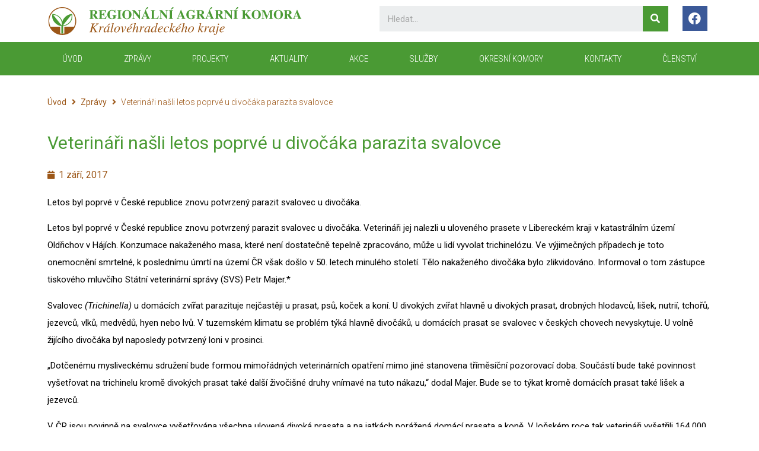

--- FILE ---
content_type: text/html; charset=UTF-8
request_url: https://rakkhk.cz/zpravy/veterinari-nasli-letos-poprve-u-divocaka-parazita-svalovce/
body_size: 13025
content:
<!doctype html>
<html lang="cs">
<head>
	<meta charset="UTF-8">
		<meta name="viewport" content="width=device-width, initial-scale=1">
	<link rel="profile" href="https://gmpg.org/xfn/11">
	<title>Veterináři našli letos poprvé u divočáka parazita svalovce &#8211; Regionální agrární komora KHK kraje</title>
<meta name='robots' content='max-image-preview:large' />
<link rel="alternate" type="application/rss+xml" title="Regionální agrární komora KHK kraje &raquo; RSS zdroj" href="https://rakkhk.cz/feed/" />
<link rel="alternate" type="application/rss+xml" title="Regionální agrární komora KHK kraje &raquo; RSS komentářů" href="https://rakkhk.cz/comments/feed/" />
<link rel="alternate" type="application/rss+xml" title="Regionální agrární komora KHK kraje &raquo; RSS komentářů pro Veterináři našli letos poprvé u divočáka parazita svalovce" href="https://rakkhk.cz/zpravy/veterinari-nasli-letos-poprve-u-divocaka-parazita-svalovce/feed/" />
<link rel="alternate" title="oEmbed (JSON)" type="application/json+oembed" href="https://rakkhk.cz/wp-json/oembed/1.0/embed?url=https%3A%2F%2Frakkhk.cz%2Fzpravy%2Fveterinari-nasli-letos-poprve-u-divocaka-parazita-svalovce%2F" />
<link rel="alternate" title="oEmbed (XML)" type="text/xml+oembed" href="https://rakkhk.cz/wp-json/oembed/1.0/embed?url=https%3A%2F%2Frakkhk.cz%2Fzpravy%2Fveterinari-nasli-letos-poprve-u-divocaka-parazita-svalovce%2F&#038;format=xml" />
<style id='wp-img-auto-sizes-contain-inline-css'>
img:is([sizes=auto i],[sizes^="auto," i]){contain-intrinsic-size:3000px 1500px}
/*# sourceURL=wp-img-auto-sizes-contain-inline-css */
</style>
<style id='wp-emoji-styles-inline-css'>

	img.wp-smiley, img.emoji {
		display: inline !important;
		border: none !important;
		box-shadow: none !important;
		height: 1em !important;
		width: 1em !important;
		margin: 0 0.07em !important;
		vertical-align: -0.1em !important;
		background: none !important;
		padding: 0 !important;
	}
/*# sourceURL=wp-emoji-styles-inline-css */
</style>
<link rel='stylesheet' id='wp-block-library-css' href='https://rakkhk.cz/wp-includes/css/dist/block-library/style.min.css?ver=6.9' media='all' />
<style id='global-styles-inline-css'>
:root{--wp--preset--aspect-ratio--square: 1;--wp--preset--aspect-ratio--4-3: 4/3;--wp--preset--aspect-ratio--3-4: 3/4;--wp--preset--aspect-ratio--3-2: 3/2;--wp--preset--aspect-ratio--2-3: 2/3;--wp--preset--aspect-ratio--16-9: 16/9;--wp--preset--aspect-ratio--9-16: 9/16;--wp--preset--color--black: #000000;--wp--preset--color--cyan-bluish-gray: #abb8c3;--wp--preset--color--white: #ffffff;--wp--preset--color--pale-pink: #f78da7;--wp--preset--color--vivid-red: #cf2e2e;--wp--preset--color--luminous-vivid-orange: #ff6900;--wp--preset--color--luminous-vivid-amber: #fcb900;--wp--preset--color--light-green-cyan: #7bdcb5;--wp--preset--color--vivid-green-cyan: #00d084;--wp--preset--color--pale-cyan-blue: #8ed1fc;--wp--preset--color--vivid-cyan-blue: #0693e3;--wp--preset--color--vivid-purple: #9b51e0;--wp--preset--gradient--vivid-cyan-blue-to-vivid-purple: linear-gradient(135deg,rgb(6,147,227) 0%,rgb(155,81,224) 100%);--wp--preset--gradient--light-green-cyan-to-vivid-green-cyan: linear-gradient(135deg,rgb(122,220,180) 0%,rgb(0,208,130) 100%);--wp--preset--gradient--luminous-vivid-amber-to-luminous-vivid-orange: linear-gradient(135deg,rgb(252,185,0) 0%,rgb(255,105,0) 100%);--wp--preset--gradient--luminous-vivid-orange-to-vivid-red: linear-gradient(135deg,rgb(255,105,0) 0%,rgb(207,46,46) 100%);--wp--preset--gradient--very-light-gray-to-cyan-bluish-gray: linear-gradient(135deg,rgb(238,238,238) 0%,rgb(169,184,195) 100%);--wp--preset--gradient--cool-to-warm-spectrum: linear-gradient(135deg,rgb(74,234,220) 0%,rgb(151,120,209) 20%,rgb(207,42,186) 40%,rgb(238,44,130) 60%,rgb(251,105,98) 80%,rgb(254,248,76) 100%);--wp--preset--gradient--blush-light-purple: linear-gradient(135deg,rgb(255,206,236) 0%,rgb(152,150,240) 100%);--wp--preset--gradient--blush-bordeaux: linear-gradient(135deg,rgb(254,205,165) 0%,rgb(254,45,45) 50%,rgb(107,0,62) 100%);--wp--preset--gradient--luminous-dusk: linear-gradient(135deg,rgb(255,203,112) 0%,rgb(199,81,192) 50%,rgb(65,88,208) 100%);--wp--preset--gradient--pale-ocean: linear-gradient(135deg,rgb(255,245,203) 0%,rgb(182,227,212) 50%,rgb(51,167,181) 100%);--wp--preset--gradient--electric-grass: linear-gradient(135deg,rgb(202,248,128) 0%,rgb(113,206,126) 100%);--wp--preset--gradient--midnight: linear-gradient(135deg,rgb(2,3,129) 0%,rgb(40,116,252) 100%);--wp--preset--font-size--small: 13px;--wp--preset--font-size--medium: 20px;--wp--preset--font-size--large: 36px;--wp--preset--font-size--x-large: 42px;--wp--preset--spacing--20: 0.44rem;--wp--preset--spacing--30: 0.67rem;--wp--preset--spacing--40: 1rem;--wp--preset--spacing--50: 1.5rem;--wp--preset--spacing--60: 2.25rem;--wp--preset--spacing--70: 3.38rem;--wp--preset--spacing--80: 5.06rem;--wp--preset--shadow--natural: 6px 6px 9px rgba(0, 0, 0, 0.2);--wp--preset--shadow--deep: 12px 12px 50px rgba(0, 0, 0, 0.4);--wp--preset--shadow--sharp: 6px 6px 0px rgba(0, 0, 0, 0.2);--wp--preset--shadow--outlined: 6px 6px 0px -3px rgb(255, 255, 255), 6px 6px rgb(0, 0, 0);--wp--preset--shadow--crisp: 6px 6px 0px rgb(0, 0, 0);}:where(.is-layout-flex){gap: 0.5em;}:where(.is-layout-grid){gap: 0.5em;}body .is-layout-flex{display: flex;}.is-layout-flex{flex-wrap: wrap;align-items: center;}.is-layout-flex > :is(*, div){margin: 0;}body .is-layout-grid{display: grid;}.is-layout-grid > :is(*, div){margin: 0;}:where(.wp-block-columns.is-layout-flex){gap: 2em;}:where(.wp-block-columns.is-layout-grid){gap: 2em;}:where(.wp-block-post-template.is-layout-flex){gap: 1.25em;}:where(.wp-block-post-template.is-layout-grid){gap: 1.25em;}.has-black-color{color: var(--wp--preset--color--black) !important;}.has-cyan-bluish-gray-color{color: var(--wp--preset--color--cyan-bluish-gray) !important;}.has-white-color{color: var(--wp--preset--color--white) !important;}.has-pale-pink-color{color: var(--wp--preset--color--pale-pink) !important;}.has-vivid-red-color{color: var(--wp--preset--color--vivid-red) !important;}.has-luminous-vivid-orange-color{color: var(--wp--preset--color--luminous-vivid-orange) !important;}.has-luminous-vivid-amber-color{color: var(--wp--preset--color--luminous-vivid-amber) !important;}.has-light-green-cyan-color{color: var(--wp--preset--color--light-green-cyan) !important;}.has-vivid-green-cyan-color{color: var(--wp--preset--color--vivid-green-cyan) !important;}.has-pale-cyan-blue-color{color: var(--wp--preset--color--pale-cyan-blue) !important;}.has-vivid-cyan-blue-color{color: var(--wp--preset--color--vivid-cyan-blue) !important;}.has-vivid-purple-color{color: var(--wp--preset--color--vivid-purple) !important;}.has-black-background-color{background-color: var(--wp--preset--color--black) !important;}.has-cyan-bluish-gray-background-color{background-color: var(--wp--preset--color--cyan-bluish-gray) !important;}.has-white-background-color{background-color: var(--wp--preset--color--white) !important;}.has-pale-pink-background-color{background-color: var(--wp--preset--color--pale-pink) !important;}.has-vivid-red-background-color{background-color: var(--wp--preset--color--vivid-red) !important;}.has-luminous-vivid-orange-background-color{background-color: var(--wp--preset--color--luminous-vivid-orange) !important;}.has-luminous-vivid-amber-background-color{background-color: var(--wp--preset--color--luminous-vivid-amber) !important;}.has-light-green-cyan-background-color{background-color: var(--wp--preset--color--light-green-cyan) !important;}.has-vivid-green-cyan-background-color{background-color: var(--wp--preset--color--vivid-green-cyan) !important;}.has-pale-cyan-blue-background-color{background-color: var(--wp--preset--color--pale-cyan-blue) !important;}.has-vivid-cyan-blue-background-color{background-color: var(--wp--preset--color--vivid-cyan-blue) !important;}.has-vivid-purple-background-color{background-color: var(--wp--preset--color--vivid-purple) !important;}.has-black-border-color{border-color: var(--wp--preset--color--black) !important;}.has-cyan-bluish-gray-border-color{border-color: var(--wp--preset--color--cyan-bluish-gray) !important;}.has-white-border-color{border-color: var(--wp--preset--color--white) !important;}.has-pale-pink-border-color{border-color: var(--wp--preset--color--pale-pink) !important;}.has-vivid-red-border-color{border-color: var(--wp--preset--color--vivid-red) !important;}.has-luminous-vivid-orange-border-color{border-color: var(--wp--preset--color--luminous-vivid-orange) !important;}.has-luminous-vivid-amber-border-color{border-color: var(--wp--preset--color--luminous-vivid-amber) !important;}.has-light-green-cyan-border-color{border-color: var(--wp--preset--color--light-green-cyan) !important;}.has-vivid-green-cyan-border-color{border-color: var(--wp--preset--color--vivid-green-cyan) !important;}.has-pale-cyan-blue-border-color{border-color: var(--wp--preset--color--pale-cyan-blue) !important;}.has-vivid-cyan-blue-border-color{border-color: var(--wp--preset--color--vivid-cyan-blue) !important;}.has-vivid-purple-border-color{border-color: var(--wp--preset--color--vivid-purple) !important;}.has-vivid-cyan-blue-to-vivid-purple-gradient-background{background: var(--wp--preset--gradient--vivid-cyan-blue-to-vivid-purple) !important;}.has-light-green-cyan-to-vivid-green-cyan-gradient-background{background: var(--wp--preset--gradient--light-green-cyan-to-vivid-green-cyan) !important;}.has-luminous-vivid-amber-to-luminous-vivid-orange-gradient-background{background: var(--wp--preset--gradient--luminous-vivid-amber-to-luminous-vivid-orange) !important;}.has-luminous-vivid-orange-to-vivid-red-gradient-background{background: var(--wp--preset--gradient--luminous-vivid-orange-to-vivid-red) !important;}.has-very-light-gray-to-cyan-bluish-gray-gradient-background{background: var(--wp--preset--gradient--very-light-gray-to-cyan-bluish-gray) !important;}.has-cool-to-warm-spectrum-gradient-background{background: var(--wp--preset--gradient--cool-to-warm-spectrum) !important;}.has-blush-light-purple-gradient-background{background: var(--wp--preset--gradient--blush-light-purple) !important;}.has-blush-bordeaux-gradient-background{background: var(--wp--preset--gradient--blush-bordeaux) !important;}.has-luminous-dusk-gradient-background{background: var(--wp--preset--gradient--luminous-dusk) !important;}.has-pale-ocean-gradient-background{background: var(--wp--preset--gradient--pale-ocean) !important;}.has-electric-grass-gradient-background{background: var(--wp--preset--gradient--electric-grass) !important;}.has-midnight-gradient-background{background: var(--wp--preset--gradient--midnight) !important;}.has-small-font-size{font-size: var(--wp--preset--font-size--small) !important;}.has-medium-font-size{font-size: var(--wp--preset--font-size--medium) !important;}.has-large-font-size{font-size: var(--wp--preset--font-size--large) !important;}.has-x-large-font-size{font-size: var(--wp--preset--font-size--x-large) !important;}
/*# sourceURL=global-styles-inline-css */
</style>

<style id='classic-theme-styles-inline-css'>
/*! This file is auto-generated */
.wp-block-button__link{color:#fff;background-color:#32373c;border-radius:9999px;box-shadow:none;text-decoration:none;padding:calc(.667em + 2px) calc(1.333em + 2px);font-size:1.125em}.wp-block-file__button{background:#32373c;color:#fff;text-decoration:none}
/*# sourceURL=/wp-includes/css/classic-themes.min.css */
</style>
<link rel='stylesheet' id='jet-engine-frontend-css' href='https://rakkhk.cz/wp-content/plugins/jet-engine/assets/css/frontend.css?ver=3.0.7' media='all' />
<link rel='stylesheet' id='bodhi-svgs-attachment-css' href='https://rakkhk.cz/wp-content/plugins/svg-support/css/svgs-attachment.css?ver=6.9' media='all' />
<link rel='stylesheet' id='hello-elementor-css' href='https://rakkhk.cz/wp-content/themes/hello-elementor/style.min.css?ver=2.6.1' media='all' />
<link rel='stylesheet' id='hello-elementor-theme-style-css' href='https://rakkhk.cz/wp-content/themes/hello-elementor/theme.min.css?ver=2.6.1' media='all' />
<link rel='stylesheet' id='elementor-frontend-css' href='https://rakkhk.cz/wp-content/plugins/elementor/assets/css/frontend.min.css?ver=3.8.1' media='all' />
<link rel='stylesheet' id='elementor-post-6-css' href='https://rakkhk.cz/wp-content/uploads/elementor/css/post-6.css?ver=1689077731' media='all' />
<link rel='stylesheet' id='jet-theme-core-frontend-styles-css' href='https://rakkhk.cz/wp-content/plugins/jet-theme-core/assets/css/frontend.css?ver=2.0.7' media='all' />
<link rel='stylesheet' id='jet-blocks-css' href='https://rakkhk.cz/wp-content/plugins/jet-blocks/assets/css/jet-blocks.css?ver=1.3.4' media='all' />
<link rel='stylesheet' id='jet-elements-css' href='https://rakkhk.cz/wp-content/plugins/jet-elements/assets/css/jet-elements.css?ver=2.6.8' media='all' />
<link rel='stylesheet' id='jet-elements-skin-css' href='https://rakkhk.cz/wp-content/plugins/jet-elements/assets/css/jet-elements-skin.css?ver=2.6.8' media='all' />
<link rel='stylesheet' id='elementor-icons-css' href='https://rakkhk.cz/wp-content/plugins/elementor/assets/lib/eicons/css/elementor-icons.min.css?ver=5.16.0' media='all' />
<link rel='stylesheet' id='elementor-pro-css' href='https://rakkhk.cz/wp-content/plugins/elementor-pro/assets/css/frontend.min.css?ver=3.8.2' media='all' />
<link rel='stylesheet' id='jet-blog-css' href='https://rakkhk.cz/wp-content/plugins/jet-blog/assets/css/jet-blog.css?ver=2.3.1' media='all' />
<link rel='stylesheet' id='jet-tricks-frontend-css' href='https://rakkhk.cz/wp-content/plugins/jet-tricks/assets/css/jet-tricks-frontend.css?ver=1.4.2' media='all' />
<link rel='stylesheet' id='elementor-global-css' href='https://rakkhk.cz/wp-content/uploads/elementor/css/global.css?ver=1689077733' media='all' />
<link rel='stylesheet' id='elementor-post-4370-css' href='https://rakkhk.cz/wp-content/uploads/elementor/css/post-4370.css?ver=1689077734' media='all' />
<link rel='stylesheet' id='elementor-post-54-css' href='https://rakkhk.cz/wp-content/uploads/elementor/css/post-54.css?ver=1689077734' media='all' />
<link rel='stylesheet' id='elementor-post-3896-css' href='https://rakkhk.cz/wp-content/uploads/elementor/css/post-3896.css?ver=1689077738' media='all' />
<link rel='stylesheet' id='google-fonts-1-css' href='https://fonts.googleapis.com/css?family=Roboto%3A100%2C100italic%2C200%2C200italic%2C300%2C300italic%2C400%2C400italic%2C500%2C500italic%2C600%2C600italic%2C700%2C700italic%2C800%2C800italic%2C900%2C900italic%7CRoboto+Slab%3A100%2C100italic%2C200%2C200italic%2C300%2C300italic%2C400%2C400italic%2C500%2C500italic%2C600%2C600italic%2C700%2C700italic%2C800%2C800italic%2C900%2C900italic%7CRoboto+Condensed%3A100%2C100italic%2C200%2C200italic%2C300%2C300italic%2C400%2C400italic%2C500%2C500italic%2C600%2C600italic%2C700%2C700italic%2C800%2C800italic%2C900%2C900italic&#038;display=auto&#038;subset=latin-ext&#038;ver=6.9' media='all' />
<link rel='stylesheet' id='elementor-icons-shared-0-css' href='https://rakkhk.cz/wp-content/plugins/elementor/assets/lib/font-awesome/css/fontawesome.min.css?ver=5.15.3' media='all' />
<link rel='stylesheet' id='elementor-icons-fa-brands-css' href='https://rakkhk.cz/wp-content/plugins/elementor/assets/lib/font-awesome/css/brands.min.css?ver=5.15.3' media='all' />
<link rel='stylesheet' id='elementor-icons-fa-solid-css' href='https://rakkhk.cz/wp-content/plugins/elementor/assets/lib/font-awesome/css/solid.min.css?ver=5.15.3' media='all' />
<script src="https://rakkhk.cz/wp-content/plugins/svg-support/vendor/DOMPurify/DOMPurify.min.js?ver=1.0.1" id="bodhi-dompurify-library-js"></script>
<script src="https://rakkhk.cz/wp-includes/js/jquery/jquery.min.js?ver=3.7.1" id="jquery-core-js"></script>
<script src="https://rakkhk.cz/wp-includes/js/jquery/jquery-migrate.min.js?ver=3.4.1" id="jquery-migrate-js"></script>
<script src="https://rakkhk.cz/wp-content/plugins/svg-support/js/min/svgs-inline-min.js?ver=1.0.1" id="bodhi_svg_inline-js"></script>
<script id="bodhi_svg_inline-js-after">
cssTarget="img.style-svg";ForceInlineSVGActive="false";frontSanitizationEnabled="on";
//# sourceURL=bodhi_svg_inline-js-after
</script>
<link rel="https://api.w.org/" href="https://rakkhk.cz/wp-json/" /><link rel="alternate" title="JSON" type="application/json" href="https://rakkhk.cz/wp-json/wp/v2/zpravy/3815" /><link rel="EditURI" type="application/rsd+xml" title="RSD" href="https://rakkhk.cz/xmlrpc.php?rsd" />
<meta name="generator" content="WordPress 6.9" />
<link rel="canonical" href="https://rakkhk.cz/zpravy/veterinari-nasli-letos-poprve-u-divocaka-parazita-svalovce/" />
<link rel='shortlink' href='https://rakkhk.cz/?p=3815' />
<link rel="icon" href="https://rakkhk.cz/wp-content/uploads/2021/12/cropped-Favicon-32x32.png" sizes="32x32" />
<link rel="icon" href="https://rakkhk.cz/wp-content/uploads/2021/12/cropped-Favicon-192x192.png" sizes="192x192" />
<link rel="apple-touch-icon" href="https://rakkhk.cz/wp-content/uploads/2021/12/cropped-Favicon-180x180.png" />
<meta name="msapplication-TileImage" content="https://rakkhk.cz/wp-content/uploads/2021/12/cropped-Favicon-270x270.png" />
		<style id="wp-custom-css">
			/* Link */
#wp-block-file--media{
	color:#2031c9 !important;
}
		</style>
		<link rel='stylesheet' id='elementor-icons-fa-regular-css' href='https://rakkhk.cz/wp-content/plugins/elementor/assets/lib/font-awesome/css/regular.min.css?ver=5.15.3' media='all' />
</head>
<body class="wp-singular zpravy-template-default single single-zpravy postid-3815 wp-custom-logo wp-theme-hello-elementor non-logged-in elementor-default elementor-kit-6 elementor-page-3896">


<a class="skip-link screen-reader-text" href="#content">
	Skip to content</a>

		<div data-elementor-type="header" data-elementor-id="4370" class="elementor elementor-4370 elementor-location-header">
								<section class="elementor-section elementor-top-section elementor-element elementor-element-170e5fe elementor-section-boxed elementor-section-height-default elementor-section-height-default" data-id="170e5fe" data-element_type="section" data-settings="{&quot;jet_parallax_layout_list&quot;:[]}">
						<div class="elementor-container elementor-column-gap-default">
					<div class="elementor-column elementor-col-33 elementor-top-column elementor-element elementor-element-6b225ee" data-id="6b225ee" data-element_type="column">
			<div class="elementor-widget-wrap elementor-element-populated">
								<div class="elementor-element elementor-element-41f6f15 elementor-widget elementor-widget-theme-site-logo elementor-widget-image" data-id="41f6f15" data-element_type="widget" data-widget_type="theme-site-logo.default">
				<div class="elementor-widget-container">
																<a href="https://rakkhk.cz">
							<img width="202" height="24" src="https://rakkhk.cz/wp-content/uploads/2021/12/Logo.svg" class="attachment-full size-full" alt="" />								</a>
															</div>
				</div>
					</div>
		</div>
				<div class="elementor-column elementor-col-33 elementor-top-column elementor-element elementor-element-c6b46cd" data-id="c6b46cd" data-element_type="column">
			<div class="elementor-widget-wrap elementor-element-populated">
								<div class="elementor-element elementor-element-9117cf9 elementor-hidden-phone elementor-search-form--skin-classic elementor-search-form--button-type-icon elementor-search-form--icon-search elementor-widget elementor-widget-search-form" data-id="9117cf9" data-element_type="widget" data-settings="{&quot;skin&quot;:&quot;classic&quot;}" data-widget_type="search-form.default">
				<div class="elementor-widget-container">
					<form class="elementor-search-form" role="search" action="https://rakkhk.cz" method="get">
									<div class="elementor-search-form__container">
								<input placeholder="Hledat..." class="elementor-search-form__input" type="search" name="s" title="Search" value="">
													<button class="elementor-search-form__submit" type="submit" title="Search" aria-label="Search">
													<i aria-hidden="true" class="fas fa-search"></i>							<span class="elementor-screen-only">Search</span>
											</button>
											</div>
		</form>
				</div>
				</div>
					</div>
		</div>
				<div class="elementor-column elementor-col-33 elementor-top-column elementor-element elementor-element-97c144a" data-id="97c144a" data-element_type="column">
			<div class="elementor-widget-wrap elementor-element-populated">
								<div class="elementor-element elementor-element-7d36b8c elementor-shape-square e-grid-align-right elementor-grid-0 elementor-widget elementor-widget-social-icons" data-id="7d36b8c" data-element_type="widget" data-widget_type="social-icons.default">
				<div class="elementor-widget-container">
					<div class="elementor-social-icons-wrapper elementor-grid">
							<span class="elementor-grid-item">
					<a class="elementor-icon elementor-social-icon elementor-social-icon-facebook elementor-repeater-item-ab18c87" href="https://www.facebook.com/dozinky" target="_blank">
						<span class="elementor-screen-only">Facebook</span>
						<i class="fab fa-facebook"></i>					</a>
				</span>
					</div>
				</div>
				</div>
					</div>
		</div>
							</div>
		</section>
				<nav class="elementor-section elementor-top-section elementor-element elementor-element-caba2c8 elementor-section-boxed elementor-section-height-default elementor-section-height-default" data-id="caba2c8" data-element_type="section" data-settings="{&quot;background_background&quot;:&quot;classic&quot;,&quot;sticky&quot;:&quot;top&quot;,&quot;jet_parallax_layout_list&quot;:[{&quot;_id&quot;:&quot;7b0cff7&quot;,&quot;jet_parallax_layout_image&quot;:{&quot;url&quot;:&quot;&quot;,&quot;id&quot;:&quot;&quot;},&quot;jet_parallax_layout_image_tablet&quot;:{&quot;url&quot;:&quot;&quot;,&quot;id&quot;:&quot;&quot;},&quot;jet_parallax_layout_image_mobile&quot;:{&quot;url&quot;:&quot;&quot;,&quot;id&quot;:&quot;&quot;},&quot;jet_parallax_layout_speed&quot;:{&quot;unit&quot;:&quot;%&quot;,&quot;size&quot;:50,&quot;sizes&quot;:[]},&quot;jet_parallax_layout_type&quot;:&quot;scroll&quot;,&quot;jet_parallax_layout_direction&quot;:null,&quot;jet_parallax_layout_fx_direction&quot;:null,&quot;jet_parallax_layout_z_index&quot;:&quot;&quot;,&quot;jet_parallax_layout_bg_x&quot;:50,&quot;jet_parallax_layout_bg_x_tablet&quot;:&quot;&quot;,&quot;jet_parallax_layout_bg_x_mobile&quot;:&quot;&quot;,&quot;jet_parallax_layout_bg_y&quot;:50,&quot;jet_parallax_layout_bg_y_tablet&quot;:&quot;&quot;,&quot;jet_parallax_layout_bg_y_mobile&quot;:&quot;&quot;,&quot;jet_parallax_layout_bg_size&quot;:&quot;auto&quot;,&quot;jet_parallax_layout_bg_size_tablet&quot;:&quot;&quot;,&quot;jet_parallax_layout_bg_size_mobile&quot;:&quot;&quot;,&quot;jet_parallax_layout_animation_prop&quot;:&quot;transform&quot;,&quot;jet_parallax_layout_on&quot;:[&quot;desktop&quot;,&quot;tablet&quot;]}],&quot;sticky_on&quot;:[&quot;desktop&quot;,&quot;tablet&quot;,&quot;mobile&quot;],&quot;sticky_offset&quot;:0,&quot;sticky_effects_offset&quot;:0}">
						<div class="elementor-container elementor-column-gap-no">
					<div class="elementor-column elementor-col-100 elementor-top-column elementor-element elementor-element-25b0d9f9" data-id="25b0d9f9" data-element_type="column">
			<div class="elementor-widget-wrap elementor-element-populated">
								<div class="elementor-element elementor-element-736308b8 elementor-nav-menu__align-justify elementor-nav-menu--stretch elementor-nav-menu__text-align-center elementor-nav-menu--dropdown-tablet elementor-nav-menu--toggle elementor-nav-menu--burger elementor-widget elementor-widget-nav-menu" data-id="736308b8" data-element_type="widget" data-settings="{&quot;full_width&quot;:&quot;stretch&quot;,&quot;layout&quot;:&quot;horizontal&quot;,&quot;submenu_icon&quot;:{&quot;value&quot;:&quot;&lt;i class=\&quot;fas fa-caret-down\&quot;&gt;&lt;\/i&gt;&quot;,&quot;library&quot;:&quot;fa-solid&quot;},&quot;toggle&quot;:&quot;burger&quot;}" data-widget_type="nav-menu.default">
				<div class="elementor-widget-container">
						<nav migration_allowed="1" migrated="0" class="elementor-nav-menu--main elementor-nav-menu__container elementor-nav-menu--layout-horizontal e--pointer-background e--animation-fade">
				<ul id="menu-1-736308b8" class="elementor-nav-menu"><li class="menu-item menu-item-type-post_type menu-item-object-page menu-item-home menu-item-23"><a href="https://rakkhk.cz/" class="elementor-item">ÚVOD</a></li>
<li class="menu-item menu-item-type-post_type menu-item-object-page menu-item-3920"><a href="https://rakkhk.cz/zpravy/" class="elementor-item">Zprávy</a></li>
<li class="menu-item menu-item-type-post_type menu-item-object-page menu-item-374"><a href="https://rakkhk.cz/projekty/" class="elementor-item">Projekty</a></li>
<li class="menu-item menu-item-type-post_type menu-item-object-page menu-item-375"><a href="https://rakkhk.cz/aktuality/" class="elementor-item">Aktuality</a></li>
<li class="menu-item menu-item-type-post_type menu-item-object-page menu-item-361"><a href="https://rakkhk.cz/webinare/" class="elementor-item">Akce</a></li>
<li class="menu-item menu-item-type-taxonomy menu-item-object-category menu-item-4083"><a href="https://rakkhk.cz/category/sluzby/" class="elementor-item">Služby</a></li>
<li class="menu-item menu-item-type-post_type menu-item-object-page menu-item-609"><a href="https://rakkhk.cz/okresni-komory/" class="elementor-item">Okresní komory</a></li>
<li class="menu-item menu-item-type-post_type menu-item-object-page menu-item-278"><a href="https://rakkhk.cz/kontakty/" class="elementor-item">KONTAKTY</a></li>
<li class="menu-item menu-item-type-post_type menu-item-object-page menu-item-697"><a href="https://rakkhk.cz/clenstvi/" class="elementor-item">Členství</a></li>
</ul>			</nav>
					<div class="elementor-menu-toggle" role="button" tabindex="0" aria-label="Menu Toggle" aria-expanded="false">
			<i aria-hidden="true" role="presentation" class="elementor-menu-toggle__icon--open eicon-menu-bar"></i><i aria-hidden="true" role="presentation" class="elementor-menu-toggle__icon--close eicon-close"></i>			<span class="elementor-screen-only">Menu</span>
		</div>
			<nav class="elementor-nav-menu--dropdown elementor-nav-menu__container" aria-hidden="true">
				<ul id="menu-2-736308b8" class="elementor-nav-menu"><li class="menu-item menu-item-type-post_type menu-item-object-page menu-item-home menu-item-23"><a href="https://rakkhk.cz/" class="elementor-item" tabindex="-1">ÚVOD</a></li>
<li class="menu-item menu-item-type-post_type menu-item-object-page menu-item-3920"><a href="https://rakkhk.cz/zpravy/" class="elementor-item" tabindex="-1">Zprávy</a></li>
<li class="menu-item menu-item-type-post_type menu-item-object-page menu-item-374"><a href="https://rakkhk.cz/projekty/" class="elementor-item" tabindex="-1">Projekty</a></li>
<li class="menu-item menu-item-type-post_type menu-item-object-page menu-item-375"><a href="https://rakkhk.cz/aktuality/" class="elementor-item" tabindex="-1">Aktuality</a></li>
<li class="menu-item menu-item-type-post_type menu-item-object-page menu-item-361"><a href="https://rakkhk.cz/webinare/" class="elementor-item" tabindex="-1">Akce</a></li>
<li class="menu-item menu-item-type-taxonomy menu-item-object-category menu-item-4083"><a href="https://rakkhk.cz/category/sluzby/" class="elementor-item" tabindex="-1">Služby</a></li>
<li class="menu-item menu-item-type-post_type menu-item-object-page menu-item-609"><a href="https://rakkhk.cz/okresni-komory/" class="elementor-item" tabindex="-1">Okresní komory</a></li>
<li class="menu-item menu-item-type-post_type menu-item-object-page menu-item-278"><a href="https://rakkhk.cz/kontakty/" class="elementor-item" tabindex="-1">KONTAKTY</a></li>
<li class="menu-item menu-item-type-post_type menu-item-object-page menu-item-697"><a href="https://rakkhk.cz/clenstvi/" class="elementor-item" tabindex="-1">Členství</a></li>
</ul>			</nav>
				</div>
				</div>
					</div>
		</div>
							</div>
		</nav>
						</div>
				<div data-elementor-type="single-post" data-elementor-id="3896" class="elementor elementor-3896 elementor-location-single post-3815 zpravy type-zpravy status-publish hentry">
								<section class="elementor-section elementor-top-section elementor-element elementor-element-2199428 elementor-section-boxed elementor-section-height-default elementor-section-height-default" data-id="2199428" data-element_type="section" data-settings="{&quot;jet_parallax_layout_list&quot;:[{&quot;jet_parallax_layout_image&quot;:{&quot;url&quot;:&quot;&quot;,&quot;id&quot;:&quot;&quot;},&quot;_id&quot;:&quot;e15250f&quot;,&quot;jet_parallax_layout_image_tablet&quot;:{&quot;url&quot;:&quot;&quot;,&quot;id&quot;:&quot;&quot;},&quot;jet_parallax_layout_image_mobile&quot;:{&quot;url&quot;:&quot;&quot;,&quot;id&quot;:&quot;&quot;},&quot;jet_parallax_layout_speed&quot;:{&quot;unit&quot;:&quot;%&quot;,&quot;size&quot;:50,&quot;sizes&quot;:[]},&quot;jet_parallax_layout_type&quot;:&quot;scroll&quot;,&quot;jet_parallax_layout_direction&quot;:null,&quot;jet_parallax_layout_fx_direction&quot;:null,&quot;jet_parallax_layout_z_index&quot;:&quot;&quot;,&quot;jet_parallax_layout_bg_x&quot;:50,&quot;jet_parallax_layout_bg_x_tablet&quot;:&quot;&quot;,&quot;jet_parallax_layout_bg_x_mobile&quot;:&quot;&quot;,&quot;jet_parallax_layout_bg_y&quot;:50,&quot;jet_parallax_layout_bg_y_tablet&quot;:&quot;&quot;,&quot;jet_parallax_layout_bg_y_mobile&quot;:&quot;&quot;,&quot;jet_parallax_layout_bg_size&quot;:&quot;auto&quot;,&quot;jet_parallax_layout_bg_size_tablet&quot;:&quot;&quot;,&quot;jet_parallax_layout_bg_size_mobile&quot;:&quot;&quot;,&quot;jet_parallax_layout_animation_prop&quot;:&quot;transform&quot;,&quot;jet_parallax_layout_on&quot;:[&quot;desktop&quot;,&quot;tablet&quot;]}]}">
						<div class="elementor-container elementor-column-gap-default">
					<div class="elementor-column elementor-col-100 elementor-top-column elementor-element elementor-element-6d22bb6" data-id="6d22bb6" data-element_type="column">
			<div class="elementor-widget-wrap elementor-element-populated">
								<div class="elementor-element elementor-element-8ad8da1 elementor-widget elementor-widget-jet-breadcrumbs" data-id="8ad8da1" data-element_type="widget" data-widget_type="jet-breadcrumbs.default">
				<div class="elementor-widget-container">
			<div class="elementor-jet-breadcrumbs jet-blocks">
		<div class="jet-breadcrumbs">
		<div class="jet-breadcrumbs__content">
		<div class="jet-breadcrumbs__wrap"><div class="jet-breadcrumbs__item"><a href="https://rakkhk.cz/" class="jet-breadcrumbs__item-link is-home" rel="home" title="Úvod">Úvod</a></div>
			 <div class="jet-breadcrumbs__item"><div class="jet-breadcrumbs__item-sep"><span class="jet-blocks-icon"><i aria-hidden="true" class="fas fa-angle-right"></i></span></div></div> <div class="jet-breadcrumbs__item"><a href="https://rakkhk.cz/zpravy/" class="jet-breadcrumbs__item-link" rel="tag" title="Zprávy">Zprávy</a></div>
			 <div class="jet-breadcrumbs__item"><div class="jet-breadcrumbs__item-sep"><span class="jet-blocks-icon"><i aria-hidden="true" class="fas fa-angle-right"></i></span></div></div> <div class="jet-breadcrumbs__item"><span class="jet-breadcrumbs__item-target">Veterináři našli letos poprvé u divočáka parazita svalovce</span></div>
		</div>
		</div>
		</div></div>		</div>
				</div>
					</div>
		</div>
							</div>
		</section>
				<section class="elementor-section elementor-top-section elementor-element elementor-element-0070bf1 elementor-section-boxed elementor-section-height-default elementor-section-height-default" data-id="0070bf1" data-element_type="section" data-settings="{&quot;jet_parallax_layout_list&quot;:[{&quot;jet_parallax_layout_image&quot;:{&quot;url&quot;:&quot;&quot;,&quot;id&quot;:&quot;&quot;},&quot;_id&quot;:&quot;298f8d4&quot;,&quot;jet_parallax_layout_image_tablet&quot;:{&quot;url&quot;:&quot;&quot;,&quot;id&quot;:&quot;&quot;},&quot;jet_parallax_layout_image_mobile&quot;:{&quot;url&quot;:&quot;&quot;,&quot;id&quot;:&quot;&quot;},&quot;jet_parallax_layout_speed&quot;:{&quot;unit&quot;:&quot;%&quot;,&quot;size&quot;:50,&quot;sizes&quot;:[]},&quot;jet_parallax_layout_type&quot;:&quot;scroll&quot;,&quot;jet_parallax_layout_direction&quot;:null,&quot;jet_parallax_layout_fx_direction&quot;:null,&quot;jet_parallax_layout_z_index&quot;:&quot;&quot;,&quot;jet_parallax_layout_bg_x&quot;:50,&quot;jet_parallax_layout_bg_x_tablet&quot;:&quot;&quot;,&quot;jet_parallax_layout_bg_x_mobile&quot;:&quot;&quot;,&quot;jet_parallax_layout_bg_y&quot;:50,&quot;jet_parallax_layout_bg_y_tablet&quot;:&quot;&quot;,&quot;jet_parallax_layout_bg_y_mobile&quot;:&quot;&quot;,&quot;jet_parallax_layout_bg_size&quot;:&quot;auto&quot;,&quot;jet_parallax_layout_bg_size_tablet&quot;:&quot;&quot;,&quot;jet_parallax_layout_bg_size_mobile&quot;:&quot;&quot;,&quot;jet_parallax_layout_animation_prop&quot;:&quot;transform&quot;,&quot;jet_parallax_layout_on&quot;:[&quot;desktop&quot;,&quot;tablet&quot;]}]}">
						<div class="elementor-container elementor-column-gap-default">
					<div class="elementor-column elementor-col-100 elementor-top-column elementor-element elementor-element-506c511" data-id="506c511" data-element_type="column">
			<div class="elementor-widget-wrap elementor-element-populated">
								<div class="elementor-element elementor-element-a320086 elementor-widget elementor-widget-heading" data-id="a320086" data-element_type="widget" data-widget_type="heading.default">
				<div class="elementor-widget-container">
			<h1 class="elementor-heading-title elementor-size-default">Veterináři našli letos poprvé u divočáka parazita svalovce</h1>		</div>
				</div>
					</div>
		</div>
							</div>
		</section>
				<section class="elementor-section elementor-top-section elementor-element elementor-element-28a8607 elementor-section-boxed elementor-section-height-default elementor-section-height-default" data-id="28a8607" data-element_type="section" data-settings="{&quot;jet_parallax_layout_list&quot;:[{&quot;jet_parallax_layout_image&quot;:{&quot;url&quot;:&quot;&quot;,&quot;id&quot;:&quot;&quot;},&quot;_id&quot;:&quot;4036be7&quot;,&quot;jet_parallax_layout_image_tablet&quot;:{&quot;url&quot;:&quot;&quot;,&quot;id&quot;:&quot;&quot;},&quot;jet_parallax_layout_image_mobile&quot;:{&quot;url&quot;:&quot;&quot;,&quot;id&quot;:&quot;&quot;},&quot;jet_parallax_layout_speed&quot;:{&quot;unit&quot;:&quot;%&quot;,&quot;size&quot;:50,&quot;sizes&quot;:[]},&quot;jet_parallax_layout_type&quot;:&quot;scroll&quot;,&quot;jet_parallax_layout_direction&quot;:null,&quot;jet_parallax_layout_fx_direction&quot;:null,&quot;jet_parallax_layout_z_index&quot;:&quot;&quot;,&quot;jet_parallax_layout_bg_x&quot;:50,&quot;jet_parallax_layout_bg_x_tablet&quot;:&quot;&quot;,&quot;jet_parallax_layout_bg_x_mobile&quot;:&quot;&quot;,&quot;jet_parallax_layout_bg_y&quot;:50,&quot;jet_parallax_layout_bg_y_tablet&quot;:&quot;&quot;,&quot;jet_parallax_layout_bg_y_mobile&quot;:&quot;&quot;,&quot;jet_parallax_layout_bg_size&quot;:&quot;auto&quot;,&quot;jet_parallax_layout_bg_size_tablet&quot;:&quot;&quot;,&quot;jet_parallax_layout_bg_size_mobile&quot;:&quot;&quot;,&quot;jet_parallax_layout_animation_prop&quot;:&quot;transform&quot;,&quot;jet_parallax_layout_on&quot;:[&quot;desktop&quot;,&quot;tablet&quot;]}]}">
						<div class="elementor-container elementor-column-gap-default">
					<div class="elementor-column elementor-col-100 elementor-top-column elementor-element elementor-element-e670cec" data-id="e670cec" data-element_type="column">
			<div class="elementor-widget-wrap elementor-element-populated">
								<div class="elementor-element elementor-element-02f49fd elementor-widget elementor-widget-post-info" data-id="02f49fd" data-element_type="widget" data-widget_type="post-info.default">
				<div class="elementor-widget-container">
					<ul class="elementor-inline-items elementor-icon-list-items elementor-post-info">
								<li class="elementor-icon-list-item elementor-repeater-item-c8a6382 elementor-inline-item" itemprop="datePublished">
						<a href="https://rakkhk.cz/2017/09/01/">
											<span class="elementor-icon-list-icon">
								<i aria-hidden="true" class="fas fa-calendar"></i>							</span>
									<span class="elementor-icon-list-text elementor-post-info__item elementor-post-info__item--type-date">
										1 září, 2017					</span>
									</a>
				</li>
				</ul>
				</div>
				</div>
					</div>
		</div>
							</div>
		</section>
				<section class="elementor-section elementor-top-section elementor-element elementor-element-e2c39db elementor-section-boxed elementor-section-height-default elementor-section-height-default" data-id="e2c39db" data-element_type="section" data-settings="{&quot;jet_parallax_layout_list&quot;:[{&quot;jet_parallax_layout_image&quot;:{&quot;url&quot;:&quot;&quot;,&quot;id&quot;:&quot;&quot;},&quot;_id&quot;:&quot;57a8dd9&quot;,&quot;jet_parallax_layout_image_tablet&quot;:{&quot;url&quot;:&quot;&quot;,&quot;id&quot;:&quot;&quot;},&quot;jet_parallax_layout_image_mobile&quot;:{&quot;url&quot;:&quot;&quot;,&quot;id&quot;:&quot;&quot;},&quot;jet_parallax_layout_speed&quot;:{&quot;unit&quot;:&quot;%&quot;,&quot;size&quot;:50,&quot;sizes&quot;:[]},&quot;jet_parallax_layout_type&quot;:&quot;scroll&quot;,&quot;jet_parallax_layout_direction&quot;:null,&quot;jet_parallax_layout_fx_direction&quot;:null,&quot;jet_parallax_layout_z_index&quot;:&quot;&quot;,&quot;jet_parallax_layout_bg_x&quot;:50,&quot;jet_parallax_layout_bg_x_tablet&quot;:&quot;&quot;,&quot;jet_parallax_layout_bg_x_mobile&quot;:&quot;&quot;,&quot;jet_parallax_layout_bg_y&quot;:50,&quot;jet_parallax_layout_bg_y_tablet&quot;:&quot;&quot;,&quot;jet_parallax_layout_bg_y_mobile&quot;:&quot;&quot;,&quot;jet_parallax_layout_bg_size&quot;:&quot;auto&quot;,&quot;jet_parallax_layout_bg_size_tablet&quot;:&quot;&quot;,&quot;jet_parallax_layout_bg_size_mobile&quot;:&quot;&quot;,&quot;jet_parallax_layout_animation_prop&quot;:&quot;transform&quot;,&quot;jet_parallax_layout_on&quot;:[&quot;desktop&quot;,&quot;tablet&quot;]}]}">
						<div class="elementor-container elementor-column-gap-default">
					<div class="elementor-column elementor-col-100 elementor-top-column elementor-element elementor-element-0151cf0" data-id="0151cf0" data-element_type="column">
			<div class="elementor-widget-wrap elementor-element-populated">
								<div class="elementor-element elementor-element-3fddd56 elementor-widget elementor-widget-theme-post-content" data-id="3fddd56" data-element_type="widget" data-widget_type="theme-post-content.default">
				<div class="elementor-widget-container">
			<p>Letos byl poprvé v České republice znovu potvrzený parazit svalovec u divočáka.&nbsp;</p>
<p>Letos byl poprvé v České republice znovu potvrzený parazit svalovec u divočáka. Veterináři jej nalezli u uloveného prasete v Libereckém kraji v katastrálním území Oldřichov v Hájích. Konzumace nakaženého masa, které není dostatečně tepelně zpracováno, může u lidí vyvolat trichinelózu. Ve výjimečných případech je toto onemocnění smrtelné, k poslednímu úmrtí na území ČR však došlo v 50. letech minulého století. Tělo nakaženého divočáka bylo zlikvidováno. Informoval o tom zástupce tiskového mluvčího Státní veterinární správy (SVS) Petr Majer.*</p>
<p>Svalovec&nbsp;<em>(Trichinella)</em>&nbsp;u domácích zvířat parazituje nejčastěji u prasat, psů, koček a koní. U divokých zvířat hlavně u divokých prasat, drobných hlodavců, lišek, nutrií, tchořů, jezevců, vlků, medvědů, hyen nebo lvů. V tuzemském klimatu se problém týká hlavně divočáků, u domácích prasat se svalovec v českých chovech nevyskytuje. U volně žijícího divočáka byl naposledy potvrzený loni v prosinci.</p>
<p>„Dotčenému mysliveckému sdružení bude formou mimořádných veterinárních opatření mimo jiné stanovena tříměsíční pozorovací doba. Součástí bude také povinnost vyšetřovat na trichinelu kromě divokých prasat také další živočišné druhy vnímavé na tuto nákazu,“ dodal Majer. Bude se to týkat kromě domácích prasat také lišek a jezevců.</p>
<p>V ČR jsou povinně na svalovce vyšetřována všechna ulovená divoká prasata a na jatkách porážená domácí prasata a koně. V loňském roce tak veterináři vyšetřili 164 000 divokých prasat, ve čtyřech případech byl nález pozitivní, jednou šlo o divočáka dovezeného z Polska. Letos zatím veterináři vyšetřili 107 000 kusů divokých prasat, z toho přes 2000 v Libereckém kraji. Vyšetření odlovených divočáků platí podle Majera stát.</p>
<p style="text-align: right;">Zdroj: Eva Selfertová</p>
<p style="text-align: right;">Zemědělec.cz</p>
		</div>
				</div>
					</div>
		</div>
							</div>
		</section>
						</div>
				<div data-elementor-type="footer" data-elementor-id="54" class="elementor elementor-54 elementor-location-footer">
								<footer class="elementor-section elementor-top-section elementor-element elementor-element-6efd8f74 elementor-section-content-middle elementor-section-boxed elementor-section-height-default elementor-section-height-default" data-id="6efd8f74" data-element_type="section" data-settings="{&quot;background_background&quot;:&quot;classic&quot;,&quot;jet_parallax_layout_list&quot;:[{&quot;_id&quot;:&quot;65544cf&quot;,&quot;jet_parallax_layout_image&quot;:{&quot;url&quot;:&quot;&quot;,&quot;id&quot;:&quot;&quot;},&quot;jet_parallax_layout_image_tablet&quot;:{&quot;url&quot;:&quot;&quot;,&quot;id&quot;:&quot;&quot;},&quot;jet_parallax_layout_image_mobile&quot;:{&quot;url&quot;:&quot;&quot;,&quot;id&quot;:&quot;&quot;},&quot;jet_parallax_layout_speed&quot;:{&quot;unit&quot;:&quot;%&quot;,&quot;size&quot;:50,&quot;sizes&quot;:[]},&quot;jet_parallax_layout_type&quot;:&quot;scroll&quot;,&quot;jet_parallax_layout_direction&quot;:null,&quot;jet_parallax_layout_fx_direction&quot;:null,&quot;jet_parallax_layout_z_index&quot;:&quot;&quot;,&quot;jet_parallax_layout_bg_x&quot;:50,&quot;jet_parallax_layout_bg_x_tablet&quot;:&quot;&quot;,&quot;jet_parallax_layout_bg_x_mobile&quot;:&quot;&quot;,&quot;jet_parallax_layout_bg_y&quot;:50,&quot;jet_parallax_layout_bg_y_tablet&quot;:&quot;&quot;,&quot;jet_parallax_layout_bg_y_mobile&quot;:&quot;&quot;,&quot;jet_parallax_layout_bg_size&quot;:&quot;auto&quot;,&quot;jet_parallax_layout_bg_size_tablet&quot;:&quot;&quot;,&quot;jet_parallax_layout_bg_size_mobile&quot;:&quot;&quot;,&quot;jet_parallax_layout_animation_prop&quot;:&quot;transform&quot;,&quot;jet_parallax_layout_on&quot;:[&quot;desktop&quot;,&quot;tablet&quot;]}]}">
						<div class="elementor-container elementor-column-gap-default">
					<div class="elementor-column elementor-col-100 elementor-top-column elementor-element elementor-element-1b8a018" data-id="1b8a018" data-element_type="column">
			<div class="elementor-widget-wrap elementor-element-populated">
								<div class="elementor-element elementor-element-a4a453f elementor-widget__width-auto elementor-widget elementor-widget-heading" data-id="a4a453f" data-element_type="widget" data-widget_type="heading.default">
				<div class="elementor-widget-container">
			<h4 class="elementor-heading-title elementor-size-default">PŘIHLÁŠENÍ K NEWSLETTERU</h4>		</div>
				</div>
				<section class="elementor-section elementor-inner-section elementor-element elementor-element-13bfc8ed elementor-section-boxed elementor-section-height-default elementor-section-height-default" data-id="13bfc8ed" data-element_type="section" data-settings="{&quot;jet_parallax_layout_list&quot;:[{&quot;_id&quot;:&quot;66ef99a&quot;,&quot;jet_parallax_layout_image&quot;:{&quot;url&quot;:&quot;&quot;,&quot;id&quot;:&quot;&quot;},&quot;jet_parallax_layout_image_tablet&quot;:{&quot;url&quot;:&quot;&quot;,&quot;id&quot;:&quot;&quot;},&quot;jet_parallax_layout_image_mobile&quot;:{&quot;url&quot;:&quot;&quot;,&quot;id&quot;:&quot;&quot;},&quot;jet_parallax_layout_speed&quot;:{&quot;unit&quot;:&quot;%&quot;,&quot;size&quot;:50,&quot;sizes&quot;:[]},&quot;jet_parallax_layout_type&quot;:&quot;scroll&quot;,&quot;jet_parallax_layout_direction&quot;:null,&quot;jet_parallax_layout_fx_direction&quot;:null,&quot;jet_parallax_layout_z_index&quot;:&quot;&quot;,&quot;jet_parallax_layout_bg_x&quot;:50,&quot;jet_parallax_layout_bg_x_tablet&quot;:&quot;&quot;,&quot;jet_parallax_layout_bg_x_mobile&quot;:&quot;&quot;,&quot;jet_parallax_layout_bg_y&quot;:50,&quot;jet_parallax_layout_bg_y_tablet&quot;:&quot;&quot;,&quot;jet_parallax_layout_bg_y_mobile&quot;:&quot;&quot;,&quot;jet_parallax_layout_bg_size&quot;:&quot;auto&quot;,&quot;jet_parallax_layout_bg_size_tablet&quot;:&quot;&quot;,&quot;jet_parallax_layout_bg_size_mobile&quot;:&quot;&quot;,&quot;jet_parallax_layout_animation_prop&quot;:&quot;transform&quot;,&quot;jet_parallax_layout_on&quot;:[&quot;desktop&quot;,&quot;tablet&quot;]}]}">
						<div class="elementor-container elementor-column-gap-default">
					<div class="elementor-column elementor-col-25 elementor-inner-column elementor-element elementor-element-3f1d37d6" data-id="3f1d37d6" data-element_type="column">
			<div class="elementor-widget-wrap elementor-element-populated">
								<div class="elementor-element elementor-element-2bebc9f elementor-widget elementor-widget-html" data-id="2bebc9f" data-element_type="widget" data-widget_type="html.default">
				<div class="elementor-widget-container">
			<script src="https://se-forms.cz//public/web-forms-v2/subscribe/175653-l7tjlbh82omgqymqd2a05s063akxpblwsycnuck6yca4ov541xx8eg4dp5rkgxojkz4agpgupv8m3udf6wu5sq2wrau7zkx0ellh" id="se-webformScriptLoader-175653-l7tjlbh82omgqymqd2a05s063akxpblwsycnuck6yca4ov541xx8eg4dp5rkgxojkz4agpgupv8m3udf6wu5sq2wrau7zkx0ellh" async defer></script>		</div>
				</div>
					</div>
		</div>
				<div class="elementor-column elementor-col-25 elementor-inner-column elementor-element elementor-element-51d9b174" data-id="51d9b174" data-element_type="column">
			<div class="elementor-widget-wrap elementor-element-populated">
								<div class="elementor-element elementor-element-441990e1 elementor-widget elementor-widget-heading" data-id="441990e1" data-element_type="widget" data-widget_type="heading.default">
				<div class="elementor-widget-container">
			<h4 class="elementor-heading-title elementor-size-default">Regionální agrární komora 
KHK kraje</h4>		</div>
				</div>
				<div class="elementor-element elementor-element-169b5fa3 elementor-icon-list--layout-traditional elementor-list-item-link-full_width elementor-widget elementor-widget-icon-list" data-id="169b5fa3" data-element_type="widget" data-widget_type="icon-list.default">
				<div class="elementor-widget-container">
					<ul class="elementor-icon-list-items">
							<li class="elementor-icon-list-item">
											<a href="https://tah.rakkhk.cz/projekty/">

											<span class="elementor-icon-list-text">PROJEKTY</span>
											</a>
									</li>
								<li class="elementor-icon-list-item">
											<a href="https://rakkhk.cz/zpravy/">

											<span class="elementor-icon-list-text">ZPRÁVY</span>
											</a>
									</li>
								<li class="elementor-icon-list-item">
											<a href="https://tah.rakkhk.cz/aktuality/">

											<span class="elementor-icon-list-text">AKTUALITY</span>
											</a>
									</li>
								<li class="elementor-icon-list-item">
											<a href="https://tah.rakkhk.cz/webinare/">

											<span class="elementor-icon-list-text">AKCE / WEBINÁŘE</span>
											</a>
									</li>
								<li class="elementor-icon-list-item">
											<a href="https://tah.rakkhk.cz/okresni-komory/">

											<span class="elementor-icon-list-text">OKRESNÍ KOMORY</span>
											</a>
									</li>
								<li class="elementor-icon-list-item">
											<a href="https://tah.rakkhk.cz/kontakty/">

											<span class="elementor-icon-list-text">KONTAKTY</span>
											</a>
									</li>
								<li class="elementor-icon-list-item">
											<a href="https://tah.rakkhk.cz/clenstvi/">

											<span class="elementor-icon-list-text">ČLENSTVÍ</span>
											</a>
									</li>
						</ul>
				</div>
				</div>
					</div>
		</div>
				<div class="elementor-column elementor-col-25 elementor-inner-column elementor-element elementor-element-c07b8b0" data-id="c07b8b0" data-element_type="column">
			<div class="elementor-widget-wrap elementor-element-populated">
								<div class="elementor-element elementor-element-3b378af9 elementor-widget elementor-widget-heading" data-id="3b378af9" data-element_type="widget" data-widget_type="heading.default">
				<div class="elementor-widget-container">
			<h4 class="elementor-heading-title elementor-size-default">KDE NÁS
NAJDETE</h4>		</div>
				</div>
				<div class="elementor-element elementor-element-2a5c251 elementor-widget elementor-widget-text-editor" data-id="2a5c251" data-element_type="widget" data-widget_type="text-editor.default">
				<div class="elementor-widget-container">
							<p>Třída SNP 402/48<br />500 03 Hradec Králové</p>						</div>
				</div>
					</div>
		</div>
				<div class="elementor-column elementor-col-25 elementor-inner-column elementor-element elementor-element-0079fb8" data-id="0079fb8" data-element_type="column">
			<div class="elementor-widget-wrap elementor-element-populated">
								<div class="elementor-element elementor-element-9c9fa04 elementor-widget elementor-widget-heading" data-id="9c9fa04" data-element_type="widget" data-widget_type="heading.default">
				<div class="elementor-widget-container">
			<h4 class="elementor-heading-title elementor-size-default">ŘEDITELKA</h4>		</div>
				</div>
				<div class="elementor-element elementor-element-f6e2598 elementor-widget elementor-widget-text-editor" data-id="f6e2598" data-element_type="widget" data-widget_type="text-editor.default">
				<div class="elementor-widget-container">
							<p>Hana Pisarčíková<br />+420 702 082 483<br />pisarcikova@rakkhk.cz</p>						</div>
				</div>
				<div class="elementor-element elementor-element-d2ea07c elementor-widget elementor-widget-heading" data-id="d2ea07c" data-element_type="widget" data-widget_type="heading.default">
				<div class="elementor-widget-container">
			<h4 class="elementor-heading-title elementor-size-default">REFERENTKA</h4>		</div>
				</div>
				<div class="elementor-element elementor-element-1b8f3d9 elementor-widget elementor-widget-text-editor" data-id="1b8f3d9" data-element_type="widget" data-widget_type="text-editor.default">
				<div class="elementor-widget-container">
							<p>Lenka Kopelentová<br />+420 702 240 805<br />kopelentova@rakkhk.cz</p>						</div>
				</div>
					</div>
		</div>
							</div>
		</section>
				<div class="elementor-element elementor-element-741c136 elementor-widget-divider--view-line elementor-widget elementor-widget-divider" data-id="741c136" data-element_type="widget" data-widget_type="divider.default">
				<div class="elementor-widget-container">
					<div class="elementor-divider">
			<span class="elementor-divider-separator">
						</span>
		</div>
				</div>
				</div>
				<section class="elementor-section elementor-inner-section elementor-element elementor-element-547e7110 elementor-section-boxed elementor-section-height-default elementor-section-height-default" data-id="547e7110" data-element_type="section" data-settings="{&quot;jet_parallax_layout_list&quot;:[{&quot;_id&quot;:&quot;78f0c89&quot;,&quot;jet_parallax_layout_image&quot;:{&quot;url&quot;:&quot;&quot;,&quot;id&quot;:&quot;&quot;},&quot;jet_parallax_layout_image_tablet&quot;:{&quot;url&quot;:&quot;&quot;,&quot;id&quot;:&quot;&quot;},&quot;jet_parallax_layout_image_mobile&quot;:{&quot;url&quot;:&quot;&quot;,&quot;id&quot;:&quot;&quot;},&quot;jet_parallax_layout_speed&quot;:{&quot;unit&quot;:&quot;%&quot;,&quot;size&quot;:50,&quot;sizes&quot;:[]},&quot;jet_parallax_layout_type&quot;:&quot;scroll&quot;,&quot;jet_parallax_layout_direction&quot;:null,&quot;jet_parallax_layout_fx_direction&quot;:null,&quot;jet_parallax_layout_z_index&quot;:&quot;&quot;,&quot;jet_parallax_layout_bg_x&quot;:50,&quot;jet_parallax_layout_bg_x_tablet&quot;:&quot;&quot;,&quot;jet_parallax_layout_bg_x_mobile&quot;:&quot;&quot;,&quot;jet_parallax_layout_bg_y&quot;:50,&quot;jet_parallax_layout_bg_y_tablet&quot;:&quot;&quot;,&quot;jet_parallax_layout_bg_y_mobile&quot;:&quot;&quot;,&quot;jet_parallax_layout_bg_size&quot;:&quot;auto&quot;,&quot;jet_parallax_layout_bg_size_tablet&quot;:&quot;&quot;,&quot;jet_parallax_layout_bg_size_mobile&quot;:&quot;&quot;,&quot;jet_parallax_layout_animation_prop&quot;:&quot;transform&quot;,&quot;jet_parallax_layout_on&quot;:[&quot;desktop&quot;,&quot;tablet&quot;]}]}">
						<div class="elementor-container elementor-column-gap-default">
					<div class="elementor-column elementor-col-50 elementor-inner-column elementor-element elementor-element-5cdba4e7" data-id="5cdba4e7" data-element_type="column">
			<div class="elementor-widget-wrap elementor-element-populated">
								<div class="elementor-element elementor-element-7b00557 elementor-shape-square e-grid-align-left elementor-grid-0 elementor-widget elementor-widget-social-icons" data-id="7b00557" data-element_type="widget" data-widget_type="social-icons.default">
				<div class="elementor-widget-container">
					<div class="elementor-social-icons-wrapper elementor-grid">
							<span class="elementor-grid-item">
					<a class="elementor-icon elementor-social-icon elementor-social-icon-facebook elementor-repeater-item-18c6258" href="https://www.facebook.com/dozinky" target="_blank">
						<span class="elementor-screen-only">Facebook</span>
						<i class="fab fa-facebook"></i>					</a>
				</span>
					</div>
				</div>
				</div>
					</div>
		</div>
				<div class="elementor-column elementor-col-50 elementor-inner-column elementor-element elementor-element-51c68f5" data-id="51c68f5" data-element_type="column">
			<div class="elementor-widget-wrap elementor-element-populated">
								<div class="elementor-element elementor-element-d9ff10d elementor-widget elementor-widget-heading" data-id="d9ff10d" data-element_type="widget" data-widget_type="heading.default">
				<div class="elementor-widget-container">
			<h2 class="elementor-heading-title elementor-size-default"><a href="https://rakkhk.cz/ochrana-osobnich-udaju/">Informace o zpracování osobních údajů
       </a></h2>		</div>
				</div>
					</div>
		</div>
							</div>
		</section>
					</div>
		</div>
							</div>
		</footer>
				<section class="elementor-section elementor-top-section elementor-element elementor-element-ff10213 elementor-section-full_width elementor-section-height-default elementor-section-height-default" data-id="ff10213" data-element_type="section" data-settings="{&quot;jet_parallax_layout_list&quot;:[{&quot;jet_parallax_layout_image&quot;:{&quot;url&quot;:&quot;&quot;,&quot;id&quot;:&quot;&quot;},&quot;_id&quot;:&quot;b3bb099&quot;,&quot;jet_parallax_layout_image_tablet&quot;:{&quot;url&quot;:&quot;&quot;,&quot;id&quot;:&quot;&quot;},&quot;jet_parallax_layout_image_mobile&quot;:{&quot;url&quot;:&quot;&quot;,&quot;id&quot;:&quot;&quot;},&quot;jet_parallax_layout_speed&quot;:{&quot;unit&quot;:&quot;%&quot;,&quot;size&quot;:50,&quot;sizes&quot;:[]},&quot;jet_parallax_layout_type&quot;:&quot;scroll&quot;,&quot;jet_parallax_layout_direction&quot;:null,&quot;jet_parallax_layout_fx_direction&quot;:null,&quot;jet_parallax_layout_z_index&quot;:&quot;&quot;,&quot;jet_parallax_layout_bg_x&quot;:50,&quot;jet_parallax_layout_bg_x_tablet&quot;:&quot;&quot;,&quot;jet_parallax_layout_bg_x_mobile&quot;:&quot;&quot;,&quot;jet_parallax_layout_bg_y&quot;:50,&quot;jet_parallax_layout_bg_y_tablet&quot;:&quot;&quot;,&quot;jet_parallax_layout_bg_y_mobile&quot;:&quot;&quot;,&quot;jet_parallax_layout_bg_size&quot;:&quot;auto&quot;,&quot;jet_parallax_layout_bg_size_tablet&quot;:&quot;&quot;,&quot;jet_parallax_layout_bg_size_mobile&quot;:&quot;&quot;,&quot;jet_parallax_layout_animation_prop&quot;:&quot;transform&quot;,&quot;jet_parallax_layout_on&quot;:[&quot;desktop&quot;,&quot;tablet&quot;]}]}">
						<div class="elementor-container elementor-column-gap-default">
					<div class="elementor-column elementor-col-100 elementor-top-column elementor-element elementor-element-59b39d1" data-id="59b39d1" data-element_type="column">
			<div class="elementor-widget-wrap elementor-element-populated">
								<div class="elementor-element elementor-element-9b18a61 elementor-widget elementor-widget-text-editor" data-id="9b18a61" data-element_type="widget" data-widget_type="text-editor.default">
				<div class="elementor-widget-container">
							<iframe style="border: 0;" src="https://www.google.com/maps/embed?pb=!1m18!1m12!1m3!1d2552.841596403833!2d15.855566315723078!3d50.22018047944423!2m3!1f0!2f0!3f0!3m2!1i1024!2i768!4f13.1!3m3!1m2!1s0x470dd528a16377ef%3A0xb5dfdcff68448ba7!2zdMWZLiBTTlAgNDAyLzQ4LCBTbGV6c2vDqSBQxZllZG3Em3N0w60sIDUwMCAwMyBIcmFkZWMgS3LDoWxvdsOp!5e0!3m2!1scs!2scz!4v1643886710417!5m2!1scs!2scz" width="2200" height="450" allowfullscreen="allowfullscreen"></iframe>						</div>
				</div>
					</div>
		</div>
							</div>
		</section>
						</div>
		
<script type='text/javascript'>
/* <![CDATA[ */
var hasJetBlogPlaylist = 0;
/* ]]> */
</script>
<script type="speculationrules">
{"prefetch":[{"source":"document","where":{"and":[{"href_matches":"/*"},{"not":{"href_matches":["/wp-*.php","/wp-admin/*","/wp-content/uploads/*","/wp-content/*","/wp-content/plugins/*","/wp-content/themes/hello-elementor/*","/*\\?(.+)"]}},{"not":{"selector_matches":"a[rel~=\"nofollow\"]"}},{"not":{"selector_matches":".no-prefetch, .no-prefetch a"}}]},"eagerness":"conservative"}]}
</script>
<script src="https://rakkhk.cz/wp-content/themes/hello-elementor/assets/js/hello-frontend.min.js?ver=1.0.0" id="hello-theme-frontend-js"></script>
<script src="https://rakkhk.cz/wp-content/plugins/elementor-pro/assets/lib/smartmenus/jquery.smartmenus.min.js?ver=1.0.1" id="smartmenus-js"></script>
<script src="https://rakkhk.cz/wp-content/plugins/elementor-pro/assets/js/webpack-pro.runtime.min.js?ver=3.8.2" id="elementor-pro-webpack-runtime-js"></script>
<script src="https://rakkhk.cz/wp-content/plugins/elementor/assets/js/webpack.runtime.min.js?ver=3.8.1" id="elementor-webpack-runtime-js"></script>
<script src="https://rakkhk.cz/wp-content/plugins/elementor/assets/js/frontend-modules.min.js?ver=3.8.1" id="elementor-frontend-modules-js"></script>
<script src="https://rakkhk.cz/wp-includes/js/dist/hooks.min.js?ver=dd5603f07f9220ed27f1" id="wp-hooks-js"></script>
<script src="https://rakkhk.cz/wp-includes/js/dist/i18n.min.js?ver=c26c3dc7bed366793375" id="wp-i18n-js"></script>
<script id="wp-i18n-js-after">
wp.i18n.setLocaleData( { 'text direction\u0004ltr': [ 'ltr' ] } );
//# sourceURL=wp-i18n-js-after
</script>
<script id="elementor-pro-frontend-js-before">
var ElementorProFrontendConfig = {"ajaxurl":"https:\/\/rakkhk.cz\/wp-admin\/admin-ajax.php","nonce":"b9d9dbc764","urls":{"assets":"https:\/\/rakkhk.cz\/wp-content\/plugins\/elementor-pro\/assets\/","rest":"https:\/\/rakkhk.cz\/wp-json\/"},"shareButtonsNetworks":{"facebook":{"title":"Facebook","has_counter":true},"twitter":{"title":"Twitter"},"linkedin":{"title":"LinkedIn","has_counter":true},"pinterest":{"title":"Pinterest","has_counter":true},"reddit":{"title":"Reddit","has_counter":true},"vk":{"title":"VK","has_counter":true},"odnoklassniki":{"title":"OK","has_counter":true},"tumblr":{"title":"Tumblr"},"digg":{"title":"Digg"},"skype":{"title":"Skype"},"stumbleupon":{"title":"StumbleUpon","has_counter":true},"mix":{"title":"Mix"},"telegram":{"title":"Telegram"},"pocket":{"title":"Pocket","has_counter":true},"xing":{"title":"XING","has_counter":true},"whatsapp":{"title":"WhatsApp"},"email":{"title":"Email"},"print":{"title":"Print"}},"facebook_sdk":{"lang":"cs_CZ","app_id":""},"lottie":{"defaultAnimationUrl":"https:\/\/rakkhk.cz\/wp-content\/plugins\/elementor-pro\/modules\/lottie\/assets\/animations\/default.json"}};
//# sourceURL=elementor-pro-frontend-js-before
</script>
<script src="https://rakkhk.cz/wp-content/plugins/elementor-pro/assets/js/frontend.min.js?ver=3.8.2" id="elementor-pro-frontend-js"></script>
<script src="https://rakkhk.cz/wp-content/plugins/elementor/assets/lib/waypoints/waypoints.min.js?ver=4.0.2" id="elementor-waypoints-js"></script>
<script src="https://rakkhk.cz/wp-includes/js/jquery/ui/core.min.js?ver=1.13.3" id="jquery-ui-core-js"></script>
<script id="elementor-frontend-js-before">
var elementorFrontendConfig = {"environmentMode":{"edit":false,"wpPreview":false,"isScriptDebug":false},"i18n":{"shareOnFacebook":"Sd\u00edlet na Facebooku","shareOnTwitter":"Sd\u00edlet na Twitteru","pinIt":"P\u0159ipnout na Pintereset","download":"St\u00e1hnout","downloadImage":"St\u00e1hnout obr\u00e1zek","fullscreen":"Cel\u00e1 obrazovka","zoom":"P\u0159ibl\u00ed\u017een\u00ed","share":"Sd\u00edlet","playVideo":"P\u0159ehr\u00e1t video","previous":"P\u0159edchoz\u00ed","next":"Dal\u0161\u00ed","close":"Zav\u0159\u00edt"},"is_rtl":false,"breakpoints":{"xs":0,"sm":480,"md":768,"lg":1025,"xl":1440,"xxl":1600},"responsive":{"breakpoints":{"mobile":{"label":"Mobil","value":767,"default_value":767,"direction":"max","is_enabled":true},"mobile_extra":{"label":"Mobil Extra","value":880,"default_value":880,"direction":"max","is_enabled":false},"tablet":{"label":"Tablet","value":1024,"default_value":1024,"direction":"max","is_enabled":true},"tablet_extra":{"label":"Tablet Extra","value":1200,"default_value":1200,"direction":"max","is_enabled":false},"laptop":{"label":"Notebook","value":1366,"default_value":1366,"direction":"max","is_enabled":false},"widescreen":{"label":"\u0160iroko\u00fahl\u00fd","value":2400,"default_value":2400,"direction":"min","is_enabled":false}}},"version":"3.8.1","is_static":false,"experimentalFeatures":{"e_dom_optimization":true,"e_optimized_assets_loading":true,"a11y_improvements":true,"additional_custom_breakpoints":true,"e_import_export":true,"e_hidden_wordpress_widgets":true,"theme_builder_v2":true,"hello-theme-header-footer":true,"landing-pages":true,"elements-color-picker":true,"favorite-widgets":true,"admin-top-bar":true,"page-transitions":true,"notes":true,"form-submissions":true,"e_scroll_snap":true},"urls":{"assets":"https:\/\/rakkhk.cz\/wp-content\/plugins\/elementor\/assets\/"},"settings":{"page":[],"editorPreferences":[]},"kit":{"body_background_background":"classic","active_breakpoints":["viewport_mobile","viewport_tablet"],"global_image_lightbox":"yes","lightbox_enable_counter":"yes","lightbox_enable_fullscreen":"yes","lightbox_enable_zoom":"yes","lightbox_enable_share":"yes","lightbox_title_src":"title","lightbox_description_src":"description","hello_header_logo_type":"logo","hello_header_menu_layout":"horizontal","hello_footer_logo_type":"logo"},"post":{"id":3815,"title":"Veterin%C3%A1%C5%99i%20na%C5%A1li%20letos%20poprv%C3%A9%20u%20divo%C4%8D%C3%A1ka%20parazita%20svalovce%20%E2%80%93%20Region%C3%A1ln%C3%AD%20agr%C3%A1rn%C3%AD%20komora%20KHK%20kraje","excerpt":"","featuredImage":false}};
//# sourceURL=elementor-frontend-js-before
</script>
<script src="https://rakkhk.cz/wp-content/plugins/elementor/assets/js/frontend.min.js?ver=3.8.1" id="elementor-frontend-js"></script>
<script src="https://rakkhk.cz/wp-content/plugins/elementor-pro/assets/js/elements-handlers.min.js?ver=3.8.2" id="pro-elements-handlers-js"></script>
<script id="jet-blocks-js-extra">
var JetHamburgerPanelSettings = {"ajaxurl":"https://rakkhk.cz/wp-admin/admin-ajax.php","isMobile":"false","templateApiUrl":"https://rakkhk.cz/wp-json/jet-blocks-api/v1/elementor-template","devMode":"false","restNonce":"457b34c3be"};
//# sourceURL=jet-blocks-js-extra
</script>
<script src="https://rakkhk.cz/wp-content/plugins/jet-blocks/assets/js/jet-blocks.min.js?ver=1.3.4" id="jet-blocks-js"></script>
<script id="jet-elements-js-extra">
var jetElements = {"ajaxUrl":"https://rakkhk.cz/wp-admin/admin-ajax.php","isMobile":"false","templateApiUrl":"https://rakkhk.cz/wp-json/jet-elements-api/v1/elementor-template","devMode":"false","messages":{"invalidMail":"Please specify a valid e-mail"}};
//# sourceURL=jet-elements-js-extra
</script>
<script src="https://rakkhk.cz/wp-content/plugins/jet-elements/assets/js/jet-elements.min.js?ver=2.6.8" id="jet-elements-js"></script>
<script src="https://rakkhk.cz/wp-content/plugins/jet-tricks/assets/js/lib/tippy/popperjs.js?ver=2.5.2" id="jet-tricks-popperjs-js"></script>
<script src="https://rakkhk.cz/wp-content/plugins/jet-tricks/assets/js/lib/tippy/tippy-bundle.js?ver=6.3.1" id="jet-tricks-tippy-bundle-js"></script>
<script id="jet-tricks-frontend-js-extra">
var JetTricksSettings = {"elements_data":{"sections":{"170e5fe":{"view_more":false,"particles":"false","particles_json":null},"caba2c8":{"view_more":false,"particles":"false","particles_json":null},"2199428":{"view_more":false,"particles":"false","particles_json":null},"0070bf1":{"view_more":false,"particles":"false","particles_json":null},"28a8607":{"view_more":false,"particles":"false","particles_json":null},"e2c39db":{"view_more":false,"particles":"false","particles_json":null},"6efd8f74":{"view_more":false,"particles":"false","particles_json":null},"13bfc8ed":{"view_more":false,"particles":"false","particles_json":null},"547e7110":{"view_more":false,"particles":"false","particles_json":null},"ff10213":{"view_more":false,"particles":"false","particles_json":null}},"columns":[],"widgets":{"41f6f15":[],"9117cf9":[],"7d36b8c":[],"736308b8":[],"8ad8da1":[],"a320086":[],"02f49fd":[],"3fddd56":[],"a4a453f":[],"2bebc9f":[],"441990e1":[],"169b5fa3":[],"3b378af9":[],"2a5c251":[],"9c9fa04":[],"f6e2598":[],"d2ea07c":[],"1b8f3d9":[],"741c136":[],"7b00557":[],"d9ff10d":[],"9b18a61":[]}}};
//# sourceURL=jet-tricks-frontend-js-extra
</script>
<script src="https://rakkhk.cz/wp-content/plugins/jet-tricks/assets/js/jet-tricks-frontend.js?ver=1.4.2" id="jet-tricks-frontend-js"></script>
<script src="https://rakkhk.cz/wp-content/plugins/elementor-pro/assets/lib/sticky/jquery.sticky.min.js?ver=3.8.2" id="e-sticky-js"></script>
<script src="https://rakkhk.cz/wp-includes/js/underscore.min.js?ver=1.13.7" id="underscore-js"></script>
<script id="wp-util-js-extra">
var _wpUtilSettings = {"ajax":{"url":"/wp-admin/admin-ajax.php"}};
//# sourceURL=wp-util-js-extra
</script>
<script src="https://rakkhk.cz/wp-includes/js/wp-util.min.js?ver=6.9" id="wp-util-js"></script>
<script id="wpforms-elementor-js-extra">
var wpformsElementorVars = {"captcha_provider":"recaptcha","recaptcha_type":"v2"};
//# sourceURL=wpforms-elementor-js-extra
</script>
<script src="https://rakkhk.cz/wp-content/plugins/wpforms-lite/assets/js/integrations/elementor/frontend.min.js?ver=1.7.7.2" id="wpforms-elementor-js"></script>
<script id="jet-blog-js-extra">
var JetBlogSettings = {"ajaxurl":"https://rakkhk.cz/zpravy/veterinari-nasli-letos-poprve-u-divocaka-parazita-svalovce/?nocache=1768708473&jet_blog_ajax=1"};
//# sourceURL=jet-blog-js-extra
</script>
<script src="https://rakkhk.cz/wp-content/plugins/jet-blog/assets/js/jet-blog.min.js?ver=2.3.1" id="jet-blog-js"></script>
<script id="wp-emoji-settings" type="application/json">
{"baseUrl":"https://s.w.org/images/core/emoji/17.0.2/72x72/","ext":".png","svgUrl":"https://s.w.org/images/core/emoji/17.0.2/svg/","svgExt":".svg","source":{"concatemoji":"https://rakkhk.cz/wp-includes/js/wp-emoji-release.min.js?ver=6.9"}}
</script>
<script type="module">
/*! This file is auto-generated */
const a=JSON.parse(document.getElementById("wp-emoji-settings").textContent),o=(window._wpemojiSettings=a,"wpEmojiSettingsSupports"),s=["flag","emoji"];function i(e){try{var t={supportTests:e,timestamp:(new Date).valueOf()};sessionStorage.setItem(o,JSON.stringify(t))}catch(e){}}function c(e,t,n){e.clearRect(0,0,e.canvas.width,e.canvas.height),e.fillText(t,0,0);t=new Uint32Array(e.getImageData(0,0,e.canvas.width,e.canvas.height).data);e.clearRect(0,0,e.canvas.width,e.canvas.height),e.fillText(n,0,0);const a=new Uint32Array(e.getImageData(0,0,e.canvas.width,e.canvas.height).data);return t.every((e,t)=>e===a[t])}function p(e,t){e.clearRect(0,0,e.canvas.width,e.canvas.height),e.fillText(t,0,0);var n=e.getImageData(16,16,1,1);for(let e=0;e<n.data.length;e++)if(0!==n.data[e])return!1;return!0}function u(e,t,n,a){switch(t){case"flag":return n(e,"\ud83c\udff3\ufe0f\u200d\u26a7\ufe0f","\ud83c\udff3\ufe0f\u200b\u26a7\ufe0f")?!1:!n(e,"\ud83c\udde8\ud83c\uddf6","\ud83c\udde8\u200b\ud83c\uddf6")&&!n(e,"\ud83c\udff4\udb40\udc67\udb40\udc62\udb40\udc65\udb40\udc6e\udb40\udc67\udb40\udc7f","\ud83c\udff4\u200b\udb40\udc67\u200b\udb40\udc62\u200b\udb40\udc65\u200b\udb40\udc6e\u200b\udb40\udc67\u200b\udb40\udc7f");case"emoji":return!a(e,"\ud83e\u1fac8")}return!1}function f(e,t,n,a){let r;const o=(r="undefined"!=typeof WorkerGlobalScope&&self instanceof WorkerGlobalScope?new OffscreenCanvas(300,150):document.createElement("canvas")).getContext("2d",{willReadFrequently:!0}),s=(o.textBaseline="top",o.font="600 32px Arial",{});return e.forEach(e=>{s[e]=t(o,e,n,a)}),s}function r(e){var t=document.createElement("script");t.src=e,t.defer=!0,document.head.appendChild(t)}a.supports={everything:!0,everythingExceptFlag:!0},new Promise(t=>{let n=function(){try{var e=JSON.parse(sessionStorage.getItem(o));if("object"==typeof e&&"number"==typeof e.timestamp&&(new Date).valueOf()<e.timestamp+604800&&"object"==typeof e.supportTests)return e.supportTests}catch(e){}return null}();if(!n){if("undefined"!=typeof Worker&&"undefined"!=typeof OffscreenCanvas&&"undefined"!=typeof URL&&URL.createObjectURL&&"undefined"!=typeof Blob)try{var e="postMessage("+f.toString()+"("+[JSON.stringify(s),u.toString(),c.toString(),p.toString()].join(",")+"));",a=new Blob([e],{type:"text/javascript"});const r=new Worker(URL.createObjectURL(a),{name:"wpTestEmojiSupports"});return void(r.onmessage=e=>{i(n=e.data),r.terminate(),t(n)})}catch(e){}i(n=f(s,u,c,p))}t(n)}).then(e=>{for(const n in e)a.supports[n]=e[n],a.supports.everything=a.supports.everything&&a.supports[n],"flag"!==n&&(a.supports.everythingExceptFlag=a.supports.everythingExceptFlag&&a.supports[n]);var t;a.supports.everythingExceptFlag=a.supports.everythingExceptFlag&&!a.supports.flag,a.supports.everything||((t=a.source||{}).concatemoji?r(t.concatemoji):t.wpemoji&&t.twemoji&&(r(t.twemoji),r(t.wpemoji)))});
//# sourceURL=https://rakkhk.cz/wp-includes/js/wp-emoji-loader.min.js
</script>

</body>
</html>
